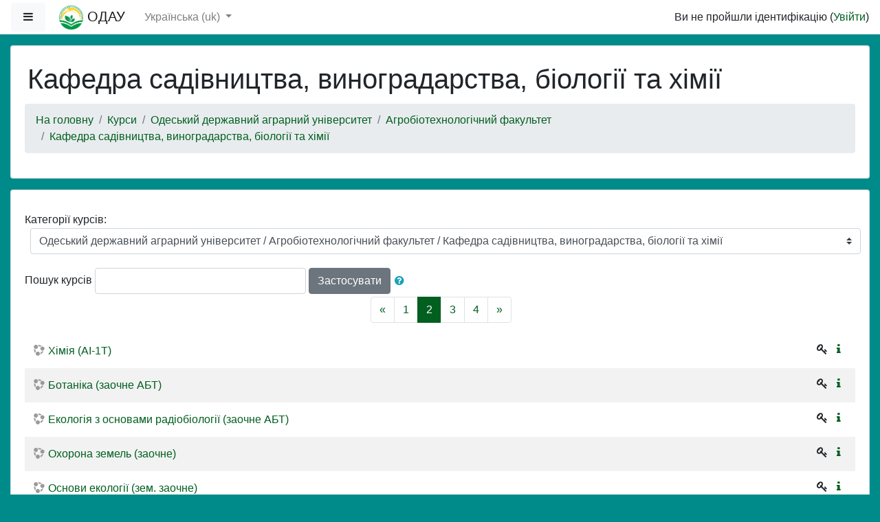

--- FILE ---
content_type: text/html; charset=utf-8
request_url: https://moodle.osau.edu.ua/course/index.php?categoryid=8&browse=courses&perpage=20&page=1
body_size: 15371
content:
<!DOCTYPE html>

<html  dir="ltr" lang="uk" xml:lang="uk">
<head>
    <title>ОДАУ: Всі курси</title>
    <link rel="shortcut icon" href="https://moodle.osau.edu.ua/theme/image.php/boost/theme/1763309989/favicon" />
    <meta http-equiv="Content-Type" content="text/html; charset=utf-8" />
<meta name="keywords" content="moodle, ОДАУ: Всі курси" />
<link rel="stylesheet" type="text/css" href="https://moodle.osau.edu.ua/theme/yui_combo.php?rollup/3.17.2/yui-moodlesimple-min.css" /><script id="firstthemesheet" type="text/css">/** Required in order to fix style inclusion problems in IE with YUI **/</script><link rel="stylesheet" type="text/css" href="https://moodle.osau.edu.ua/theme/styles.php/boost/1763309989_1585497327/all" />
<script>
//<![CDATA[
var M = {}; M.yui = {};
M.pageloadstarttime = new Date();
M.cfg = {"wwwroot":"https:\/\/moodle.osau.edu.ua","sesskey":"dhPdUoizb3","sessiontimeout":"7200","themerev":"1763309989","slasharguments":1,"theme":"boost","iconsystemmodule":"core\/icon_system_fontawesome","jsrev":"1763310002","admin":"admin","svgicons":true,"usertimezone":"\u0404\u0432\u0440\u043e\u043f\u0430\/\u041a\u0438\u0457\u0432","contextid":441,"langrev":1768618442,"templaterev":"1763310002"};var yui1ConfigFn = function(me) {if(/-skin|reset|fonts|grids|base/.test(me.name)){me.type='css';me.path=me.path.replace(/\.js/,'.css');me.path=me.path.replace(/\/yui2-skin/,'/assets/skins/sam/yui2-skin')}};
var yui2ConfigFn = function(me) {var parts=me.name.replace(/^moodle-/,'').split('-'),component=parts.shift(),module=parts[0],min='-min';if(/-(skin|core)$/.test(me.name)){parts.pop();me.type='css';min=''}
if(module){var filename=parts.join('-');me.path=component+'/'+module+'/'+filename+min+'.'+me.type}else{me.path=component+'/'+component+'.'+me.type}};
YUI_config = {"debug":false,"base":"https:\/\/moodle.osau.edu.ua\/lib\/yuilib\/3.17.2\/","comboBase":"https:\/\/moodle.osau.edu.ua\/theme\/yui_combo.php?","combine":true,"filter":null,"insertBefore":"firstthemesheet","groups":{"yui2":{"base":"https:\/\/moodle.osau.edu.ua\/lib\/yuilib\/2in3\/2.9.0\/build\/","comboBase":"https:\/\/moodle.osau.edu.ua\/theme\/yui_combo.php?","combine":true,"ext":false,"root":"2in3\/2.9.0\/build\/","patterns":{"yui2-":{"group":"yui2","configFn":yui1ConfigFn}}},"moodle":{"name":"moodle","base":"https:\/\/moodle.osau.edu.ua\/theme\/yui_combo.php?m\/1763310002\/","combine":true,"comboBase":"https:\/\/moodle.osau.edu.ua\/theme\/yui_combo.php?","ext":false,"root":"m\/1763310002\/","patterns":{"moodle-":{"group":"moodle","configFn":yui2ConfigFn}},"filter":null,"modules":{"moodle-core-popuphelp":{"requires":["moodle-core-tooltip"]},"moodle-core-formchangechecker":{"requires":["base","event-focus","moodle-core-event"]},"moodle-core-lockscroll":{"requires":["plugin","base-build"]},"moodle-core-handlebars":{"condition":{"trigger":"handlebars","when":"after"}},"moodle-core-notification":{"requires":["moodle-core-notification-dialogue","moodle-core-notification-alert","moodle-core-notification-confirm","moodle-core-notification-exception","moodle-core-notification-ajaxexception"]},"moodle-core-notification-dialogue":{"requires":["base","node","panel","escape","event-key","dd-plugin","moodle-core-widget-focusafterclose","moodle-core-lockscroll"]},"moodle-core-notification-alert":{"requires":["moodle-core-notification-dialogue"]},"moodle-core-notification-confirm":{"requires":["moodle-core-notification-dialogue"]},"moodle-core-notification-exception":{"requires":["moodle-core-notification-dialogue"]},"moodle-core-notification-ajaxexception":{"requires":["moodle-core-notification-dialogue"]},"moodle-core-maintenancemodetimer":{"requires":["base","node"]},"moodle-core-blocks":{"requires":["base","node","io","dom","dd","dd-scroll","moodle-core-dragdrop","moodle-core-notification"]},"moodle-core-event":{"requires":["event-custom"]},"moodle-core-tooltip":{"requires":["base","node","io-base","moodle-core-notification-dialogue","json-parse","widget-position","widget-position-align","event-outside","cache-base"]},"moodle-core-dragdrop":{"requires":["base","node","io","dom","dd","event-key","event-focus","moodle-core-notification"]},"moodle-core-chooserdialogue":{"requires":["base","panel","moodle-core-notification"]},"moodle-core-languninstallconfirm":{"requires":["base","node","moodle-core-notification-confirm","moodle-core-notification-alert"]},"moodle-core-actionmenu":{"requires":["base","event","node-event-simulate"]},"moodle-core_availability-form":{"requires":["base","node","event","event-delegate","panel","moodle-core-notification-dialogue","json"]},"moodle-backup-backupselectall":{"requires":["node","event","node-event-simulate","anim"]},"moodle-backup-confirmcancel":{"requires":["node","node-event-simulate","moodle-core-notification-confirm"]},"moodle-course-categoryexpander":{"requires":["node","event-key"]},"moodle-course-util":{"requires":["node"],"use":["moodle-course-util-base"],"submodules":{"moodle-course-util-base":{},"moodle-course-util-section":{"requires":["node","moodle-course-util-base"]},"moodle-course-util-cm":{"requires":["node","moodle-course-util-base"]}}},"moodle-course-dragdrop":{"requires":["base","node","io","dom","dd","dd-scroll","moodle-core-dragdrop","moodle-core-notification","moodle-course-coursebase","moodle-course-util"]},"moodle-course-formatchooser":{"requires":["base","node","node-event-simulate"]},"moodle-course-management":{"requires":["base","node","io-base","moodle-core-notification-exception","json-parse","dd-constrain","dd-proxy","dd-drop","dd-delegate","node-event-delegate"]},"moodle-form-dateselector":{"requires":["base","node","overlay","calendar"]},"moodle-form-shortforms":{"requires":["node","base","selector-css3","moodle-core-event"]},"moodle-form-passwordunmask":{"requires":[]},"moodle-question-chooser":{"requires":["moodle-core-chooserdialogue"]},"moodle-question-preview":{"requires":["base","dom","event-delegate","event-key","core_question_engine"]},"moodle-question-searchform":{"requires":["base","node"]},"moodle-availability_completion-form":{"requires":["base","node","event","moodle-core_availability-form"]},"moodle-availability_date-form":{"requires":["base","node","event","io","moodle-core_availability-form"]},"moodle-availability_grade-form":{"requires":["base","node","event","moodle-core_availability-form"]},"moodle-availability_group-form":{"requires":["base","node","event","moodle-core_availability-form"]},"moodle-availability_grouping-form":{"requires":["base","node","event","moodle-core_availability-form"]},"moodle-availability_profile-form":{"requires":["base","node","event","moodle-core_availability-form"]},"moodle-mod_assign-history":{"requires":["node","transition"]},"moodle-mod_quiz-autosave":{"requires":["base","node","event","event-valuechange","node-event-delegate","io-form"]},"moodle-mod_quiz-util":{"requires":["node","moodle-core-actionmenu"],"use":["moodle-mod_quiz-util-base"],"submodules":{"moodle-mod_quiz-util-base":{},"moodle-mod_quiz-util-slot":{"requires":["node","moodle-mod_quiz-util-base"]},"moodle-mod_quiz-util-page":{"requires":["node","moodle-mod_quiz-util-base"]}}},"moodle-mod_quiz-quizbase":{"requires":["base","node"]},"moodle-mod_quiz-dragdrop":{"requires":["base","node","io","dom","dd","dd-scroll","moodle-core-dragdrop","moodle-core-notification","moodle-mod_quiz-quizbase","moodle-mod_quiz-util-base","moodle-mod_quiz-util-page","moodle-mod_quiz-util-slot","moodle-course-util"]},"moodle-mod_quiz-questionchooser":{"requires":["moodle-core-chooserdialogue","moodle-mod_quiz-util","querystring-parse"]},"moodle-mod_quiz-modform":{"requires":["base","node","event"]},"moodle-mod_quiz-toolboxes":{"requires":["base","node","event","event-key","io","moodle-mod_quiz-quizbase","moodle-mod_quiz-util-slot","moodle-core-notification-ajaxexception"]},"moodle-message_airnotifier-toolboxes":{"requires":["base","node","io"]},"moodle-filter_glossary-autolinker":{"requires":["base","node","io-base","json-parse","event-delegate","overlay","moodle-core-event","moodle-core-notification-alert","moodle-core-notification-exception","moodle-core-notification-ajaxexception"]},"moodle-filter_mathjaxloader-loader":{"requires":["moodle-core-event"]},"moodle-editor_atto-editor":{"requires":["node","transition","io","overlay","escape","event","event-simulate","event-custom","node-event-html5","node-event-simulate","yui-throttle","moodle-core-notification-dialogue","moodle-core-notification-confirm","moodle-editor_atto-rangy","handlebars","timers","querystring-stringify"]},"moodle-editor_atto-plugin":{"requires":["node","base","escape","event","event-outside","handlebars","event-custom","timers","moodle-editor_atto-menu"]},"moodle-editor_atto-menu":{"requires":["moodle-core-notification-dialogue","node","event","event-custom"]},"moodle-editor_atto-rangy":{"requires":[]},"moodle-report_eventlist-eventfilter":{"requires":["base","event","node","node-event-delegate","datatable","autocomplete","autocomplete-filters"]},"moodle-report_loglive-fetchlogs":{"requires":["base","event","node","io","node-event-delegate"]},"moodle-gradereport_grader-gradereporttable":{"requires":["base","node","event","handlebars","overlay","event-hover"]},"moodle-gradereport_history-userselector":{"requires":["escape","event-delegate","event-key","handlebars","io-base","json-parse","moodle-core-notification-dialogue"]},"moodle-tool_capability-search":{"requires":["base","node"]},"moodle-tool_lp-dragdrop-reorder":{"requires":["moodle-core-dragdrop"]},"moodle-tool_monitor-dropdown":{"requires":["base","event","node"]},"moodle-atto_accessibilitychecker-button":{"requires":["color-base","moodle-editor_atto-plugin"]},"moodle-atto_accessibilityhelper-button":{"requires":["moodle-editor_atto-plugin"]},"moodle-atto_align-button":{"requires":["moodle-editor_atto-plugin"]},"moodle-atto_bold-button":{"requires":["moodle-editor_atto-plugin"]},"moodle-atto_charmap-button":{"requires":["moodle-editor_atto-plugin"]},"moodle-atto_clear-button":{"requires":["moodle-editor_atto-plugin"]},"moodle-atto_collapse-button":{"requires":["moodle-editor_atto-plugin"]},"moodle-atto_emojipicker-button":{"requires":["moodle-editor_atto-plugin"]},"moodle-atto_emoticon-button":{"requires":["moodle-editor_atto-plugin"]},"moodle-atto_equation-button":{"requires":["moodle-editor_atto-plugin","moodle-core-event","io","event-valuechange","tabview","array-extras"]},"moodle-atto_h5p-button":{"requires":["moodle-editor_atto-plugin"]},"moodle-atto_html-button":{"requires":["promise","moodle-editor_atto-plugin","moodle-atto_html-beautify","moodle-atto_html-codemirror","event-valuechange"]},"moodle-atto_html-beautify":{},"moodle-atto_html-codemirror":{"requires":["moodle-atto_html-codemirror-skin"]},"moodle-atto_image-button":{"requires":["moodle-editor_atto-plugin"]},"moodle-atto_indent-button":{"requires":["moodle-editor_atto-plugin"]},"moodle-atto_italic-button":{"requires":["moodle-editor_atto-plugin"]},"moodle-atto_link-button":{"requires":["moodle-editor_atto-plugin"]},"moodle-atto_managefiles-button":{"requires":["moodle-editor_atto-plugin"]},"moodle-atto_managefiles-usedfiles":{"requires":["node","escape"]},"moodle-atto_media-button":{"requires":["moodle-editor_atto-plugin","moodle-form-shortforms"]},"moodle-atto_noautolink-button":{"requires":["moodle-editor_atto-plugin"]},"moodle-atto_orderedlist-button":{"requires":["moodle-editor_atto-plugin"]},"moodle-atto_recordrtc-button":{"requires":["moodle-editor_atto-plugin","moodle-atto_recordrtc-recording"]},"moodle-atto_recordrtc-recording":{"requires":["moodle-atto_recordrtc-button"]},"moodle-atto_rtl-button":{"requires":["moodle-editor_atto-plugin"]},"moodle-atto_strike-button":{"requires":["moodle-editor_atto-plugin"]},"moodle-atto_subscript-button":{"requires":["moodle-editor_atto-plugin"]},"moodle-atto_superscript-button":{"requires":["moodle-editor_atto-plugin"]},"moodle-atto_table-button":{"requires":["moodle-editor_atto-plugin","moodle-editor_atto-menu","event","event-valuechange"]},"moodle-atto_title-button":{"requires":["moodle-editor_atto-plugin"]},"moodle-atto_underline-button":{"requires":["moodle-editor_atto-plugin"]},"moodle-atto_undo-button":{"requires":["moodle-editor_atto-plugin"]},"moodle-atto_unorderedlist-button":{"requires":["moodle-editor_atto-plugin"]}}},"gallery":{"name":"gallery","base":"https:\/\/moodle.osau.edu.ua\/lib\/yuilib\/gallery\/","combine":true,"comboBase":"https:\/\/moodle.osau.edu.ua\/theme\/yui_combo.php?","ext":false,"root":"gallery\/1763310002\/","patterns":{"gallery-":{"group":"gallery"}}}},"modules":{"core_filepicker":{"name":"core_filepicker","fullpath":"https:\/\/moodle.osau.edu.ua\/lib\/javascript.php\/1763310002\/repository\/filepicker.js","requires":["base","node","node-event-simulate","json","async-queue","io-base","io-upload-iframe","io-form","yui2-treeview","panel","cookie","datatable","datatable-sort","resize-plugin","dd-plugin","escape","moodle-core_filepicker","moodle-core-notification-dialogue"]},"core_comment":{"name":"core_comment","fullpath":"https:\/\/moodle.osau.edu.ua\/lib\/javascript.php\/1763310002\/comment\/comment.js","requires":["base","io-base","node","json","yui2-animation","overlay","escape"]},"mathjax":{"name":"mathjax","fullpath":"https:\/\/cdn.jsdelivr.net\/npm\/mathjax@2.7.8\/MathJax.js?delayStartupUntil=configured"}}};
M.yui.loader = {modules: {}};

//]]>
</script>

    <meta name="viewport" content="width=device-width, initial-scale=1.0">
</head>
<body  id="page-course-index-category" class="format-site  path-course path-course-index chrome dir-ltr lang-uk yui-skin-sam yui3-skin-sam moodle-osau-edu-ua pagelayout-coursecategory course-1 context-441 category-8 notloggedin ">
<div class="toast-wrapper mx-auto py-0 fixed-top" role="status" aria-live="polite"></div>

<div id="page-wrapper" class="d-print-block">

    <div>
    <a class="sr-only sr-only-focusable" href="#maincontent">Перейти до головного вмісту</a>
</div><script src="https://moodle.osau.edu.ua/lib/javascript.php/1763310002/lib/babel-polyfill/polyfill.min.js"></script>
<script src="https://moodle.osau.edu.ua/lib/javascript.php/1763310002/lib/polyfills/polyfill.js"></script>
<script src="https://moodle.osau.edu.ua/theme/yui_combo.php?rollup/3.17.2/yui-moodlesimple-min.js"></script><script src="https://moodle.osau.edu.ua/lib/javascript.php/1763310002/lib/javascript-static.js"></script>
<script>
//<![CDATA[
document.body.className += ' jsenabled';
//]]>
</script>



    <nav class="fixed-top navbar navbar-light bg-white navbar-expand moodle-has-zindex" aria-label="Навігація по сайту">
    
            <div data-region="drawer-toggle" class="d-inline-block mr-3">
                <button aria-expanded="false" aria-controls="nav-drawer" type="button" class="btn nav-link float-sm-left mr-1 btn-light bg-gray" data-action="toggle-drawer" data-side="left" data-preference="drawer-open-nav"><i class="icon fa fa-bars fa-fw " aria-hidden="true"  ></i><span class="sr-only">Бокова панель</span></button>
            </div>
    
            <a href="https://moodle.osau.edu.ua" class="navbar-brand aabtn has-logo
                    ">
                    <span class="logo d-none d-sm-inline">
                        <img src="https://moodle.osau.edu.ua/pluginfile.php/1/core_admin/logocompact/300x300/1763309989/%D0%9B%D0%9E%D0%93%D0%9E%D0%A2%D0%98%D0%9F%20%D0%9D%D0%9E%D0%92%D0%AB%D0%99%20%D0%A3%D0%A2%D0%92%D0%95%D0%A0%D0%96%D0%94%D0%95%D0%9D%D0%9D%D0%AB%D0%992.png" alt="ОДАУ">
                    </span>
                <span class="site-name d-none d-md-inline">ОДАУ</span>
            </a>
    
            <ul class="navbar-nav d-none d-md-flex">
                <!-- custom_menu -->
                <li class="dropdown nav-item">
    <a class="dropdown-toggle nav-link" id="drop-down-696c9c40b8cba696c9c40ab62b5" data-toggle="dropdown" aria-haspopup="true" aria-expanded="false" href="#" title="Мова інтерфейсу" aria-controls="drop-down-menu-696c9c40b8cba696c9c40ab62b5">
        Українська ‎(uk)‎
    </a>
    <div class="dropdown-menu" role="menu" id="drop-down-menu-696c9c40b8cba696c9c40ab62b5" aria-labelledby="drop-down-696c9c40b8cba696c9c40ab62b5">
                <a class="dropdown-item" role="menuitem" href="https://moodle.osau.edu.ua/course/index.php?categoryid=8&amp;lang=uk" title="Українська ‎(uk)‎">Українська ‎(uk)‎</a>
                <a class="dropdown-item" role="menuitem" href="https://moodle.osau.edu.ua/course/index.php?categoryid=8&amp;lang=en" title="English ‎(en)‎">English ‎(en)‎</a>
    </div>
</li>
                <!-- page_heading_menu -->
                
            </ul>
            <ul class="nav navbar-nav ml-auto">
                <li class="d-none d-lg-block">
                    
                </li>
                <!-- navbar_plugin_output -->
                <li class="nav-item">
                    
                </li>
                <!-- user_menu -->
                <li class="nav-item d-flex align-items-center">
                    <div class="usermenu"><span class="login">Ви не пройшли ідентифікацію (<a href="https://moodle.osau.edu.ua/login/index.php">Увійти</a>)</span></div>
                </li>
            </ul>
            <!-- search_box -->
    </nav>
    
    <div id="nav-drawer" data-region="drawer" class="d-print-none moodle-has-zindex closed" aria-hidden="true" tabindex="-1">
        <nav class="list-group" aria-label="Сайт">
            <ul>
                    <li>
                        <a class="list-group-item list-group-item-action  " href="https://moodle.osau.edu.ua/" data-key="home" data-isexpandable="0" data-indent="0" data-showdivider="0" data-type="1" data-nodetype="1" data-collapse="0" data-forceopen="1" data-isactive="0" data-hidden="0" data-preceedwithhr="0" >
                            <div class="ml-0">
                                <div class="media">
                                        <span class="media-left">
                                            <i class="icon fa fa-home fa-fw " aria-hidden="true"  ></i>
                                        </span>
                                    <span class="media-body ">На головну</span>
                                </div>
                            </div>
                        </a>
                    </li>
            </ul>
        </nav>
    </div>

    <div id="page" class="container-fluid d-print-block">
        <header id="page-header" class="row">
    <div class="col-12 pt-3 pb-3">
        <div class="card ">
            <div class="card-body ">
                <div class="d-sm-flex align-items-center">
                    <div class="mr-auto">
                        <div class="page-context-header"><div class="page-header-headings"><h1>Кафедра садівництва, виноградарства, біології та хімії</h1></div></div>
                    </div>

                    <div class="header-actions-container flex-shrink-0" data-region="header-actions-container">
                    </div>
                </div>
                <div class="d-flex flex-wrap">
                    <div id="page-navbar">
                        <nav aria-label="Панель навігації">
    <ol class="breadcrumb">
                <li class="breadcrumb-item">
                    <a href="https://moodle.osau.edu.ua/"  >На головну</a>
                </li>
        
                <li class="breadcrumb-item">
                    <a href="https://moodle.osau.edu.ua/course/index.php"  >Курси</a>
                </li>
        
                <li class="breadcrumb-item">
                    <a href="https://moodle.osau.edu.ua/course/index.php?categoryid=1"  >Одеський державний аграрний університет</a>
                </li>
        
                <li class="breadcrumb-item">
                    <a href="https://moodle.osau.edu.ua/course/index.php?categoryid=7"  >Агробіотехнологічний факультет</a>
                </li>
        
                <li class="breadcrumb-item">
                    <a href="https://moodle.osau.edu.ua/course/index.php?categoryid=8" aria-current="page" >Кафедра садівництва, виноградарства, біології та хімії</a>
                </li>
        </ol>
</nav>
                    </div>
                    <div class="ml-auto d-flex">
                        
                    </div>
                    <div id="course-header">
                        
                    </div>
                </div>
            </div>
        </div>
    </div>
</header>

        <div id="page-content" class="row pb-3 d-print-block">
            <div id="region-main-box" class="col-12">
                <section id="region-main"  aria-label="Контент">

                    <span class="notifications" id="user-notifications"></span>
                    <div role="main"><span id="maincontent"></span><span></span><div class="categorypicker"><div class="singleselect d-inline-block">
    <form method="get" action="https://moodle.osau.edu.ua/course/index.php" class="form-inline" id="switchcategory">
            <label for="single_select696c9c40ab62b1">
                Категорії курсів:
            </label>
        <select  id="single_select696c9c40ab62b1" class="custom-select singleselect" name="categoryid"
                 >
                    <option  value="1" >Одеський державний аграрний університет</option>
                    <option  value="6" >Одеський державний аграрний університет / Факультет економіки та управління</option>
                    <option  value="2" >Одеський державний аграрний університет / Факультет економіки та управління / Кафедра обліку і оподаткування</option>
                    <option  value="3" >Одеський державний аграрний університет / Факультет економіки та управління / Кафедра менеджменту</option>
                    <option  value="4" >Одеський державний аграрний університет / Факультет економіки та управління / Кафедра економічної теорії і економіки підприємств</option>
                    <option  value="82" >Одеський державний аграрний університет / Факультет економіки та управління / АРХІВ кафедри менеджменту</option>
                    <option  value="22" >Одеський державний аграрний університет / Факультет геодезії, землеустрою та агроінженерії</option>
                    <option  value="35" >Одеський державний аграрний університет / Факультет геодезії, землеустрою та агроінженерії / Кафедра агроінженерії</option>
                    <option  value="36" >Одеський державний аграрний університет / Факультет геодезії, землеустрою та агроінженерії / Кафедра геодезії, землеустрою та земельного кадастру</option>
                    <option  value="59" >Одеський державний аграрний університет / Факультет геодезії, землеустрою та агроінженерії / Кафедра інформаційних технологій</option>
                    <option  value="7" >Одеський державний аграрний університет / Агробіотехнологічний факультет</option>
                    <option  value="8" selected>Одеський державний аграрний університет / Агробіотехнологічний факультет / Кафедра садівництва, виноградарства, біології та хімії</option>
                    <option  value="9" >Одеський державний аграрний університет / Агробіотехнологічний факультет / Кафедра польових і овочевих культур</option>
                    <option  value="10" >Одеський державний аграрний університет / Агробіотехнологічний факультет / Кафедра захисту, генетики і селекції рослин</option>
                    <option  value="73" >Одеський державний аграрний університет / Агробіотехнологічний факультет / Аспірантура 201-Агрономія</option>
                    <option  value="74" >Одеський державний аграрний університет / Агробіотехнологічний факультет / Аспірантура 201-Агрономія / Обов'язкові</option>
                    <option  value="75" >Одеський державний аграрний університет / Агробіотехнологічний факультет / Аспірантура 201-Агрономія / Вибіркові</option>
                    <option  value="83" >Одеський державний аграрний університет / Агробіотехнологічний факультет / АРХІВ каф польових і овочевих культур</option>
                    <option  value="54" >Одеський державний аграрний університет / Навчально-науковий інститут біотехнологій та аквакультури</option>
                    <option  value="21" >Одеський державний аграрний університет / Навчально-науковий інститут біотехнологій та аквакультури / Кафедра технології виробництва і переробки продукції тваринництва</option>
                    <option  value="45" >Одеський державний аграрний університет / Навчально-науковий інститут біотехнологій та аквакультури / Кафедра генетики, розведення та годівлі тварин</option>
                    <option  value="13" >Одеський державний аграрний університет / Факультет ветеринарної медицини</option>
                    <option  value="30" >Одеський державний аграрний університет / Факультет ветеринарної медицини / Кафедра Інфекційної патології, біобезпеки та ветеринарно-санітарного інспектування ім. професора В. Я. Атамася</option>
                    <option  value="31" >Одеський державний аграрний університет / Факультет ветеринарної медицини / Кафедра нормальної патологічної морфології та судової ветеринарії</option>
                    <option  value="32" >Одеський державний аграрний університет / Факультет ветеринарної медицини / Кафедра фізіології, патофізіології та біохімії</option>
                    <option  value="72" >Одеський державний аграрний університет / Факультет ветеринарної медицини / Кафедра фізіології, патофізіології та біохімії / АРХІВ каф ФПБ</option>
                    <option  value="29" >Одеський державний аграрний університет / Факультет ветеринарної медицини / Кафедра внутрішніх хвороб тварин і клінічної діагностики</option>
                    <option  value="33" >Одеський державний аграрний університет / Факультет ветеринарної медицини / Кафедра хірургії, акушерства та хвороби дрібних тварин</option>
                    <option  value="69" >Одеський державний аграрний університет / Факультет ветеринарної медицини / Доктор філософії 211</option>
                    <option  value="70" >Одеський державний аграрний університет / Факультет ветеринарної медицини / Доктор філософії 212</option>
                    <option  value="71" >Одеський державний аграрний університет / Факультет ветеринарної медицини / АРХІВ каф ВетГігСаніЕксп</option>
                    <option  value="79" >Одеський державний аграрний університет / Факультет ветеринарної медицини / АРХІВ каф ЕпізПарМікрбАтамася</option>
                    <option  value="84" >Одеський державний аграрний університет / Факультет ветеринарної медицини / Виробнича практика</option>
                    <option  value="40" >Одеський державний аграрний університет / Загальноуніверситетські дисципліни</option>
                    <option  value="67" >Одеський державний аграрний університет / Загальноуніверситетські дисципліни / Кафедра суспільно-гуманітарних наук</option>
                    <option  value="41" >Одеський державний аграрний університет / Загальноуніверситетські дисципліни / АРХІВ -Каф сусп-гуманітарних наук</option>
                    <option  value="47" >Одеський державний аграрний університет / Інститут післядипломної освіти</option>
                    <option  value="49" >Одеський державний аграрний університет / Інститут післядипломної освіти / Система контролю якості та безпечності сировини і харчових продуктів</option>
                    <option  value="60" >Одеський державний аграрний університет / Інститут післядипломної освіти / Курси Технологія виробництва та переробки продукції тваринництва</option>
                    <option  value="61" >Одеський державний аграрний університет / Інститут післядипломної освіти / Курси Агроінженерія</option>
                    <option  value="80" >Одеський державний аграрний університет / Інститут післядипломної освіти / Курси підвищення кваліфікації лікарів ветеринарної медицини, 211</option>
                    <option  value="53" >Одеський державний аграрний університет / Молодший бакалавр "Технологія виробництва і переробки продукції тваринництва"</option>
                    <option  value="17" >Одеський державний аграрний університет / Підготовче відділення</option>
                    <option  value="46" >Одеський державний аграрний університет / Центр міжнародної освіти з підготовки іноземних громадян</option>
                    <option  value="62" >Одеський державний аграрний університет / Вступні випробування 2022</option>
                    <option  value="63" >Одеський державний аграрний університет / Вступні випробування 2022 / Вступ для здобуття ОС Магістр</option>
                    <option  value="64" >Одеський державний аграрний університет / Вступні випробування 2022 / Вступ іноземці</option>
                    <option  value="5" >Одеський державний аграрний університет / ТЕСТ</option>
        </select>
        <noscript>
            <input type="submit" class="btn btn-secondary ml-1" value="Застосувати">
        </noscript>
    </form>
</div></div><form action="https://moodle.osau.edu.ua/course/search.php" id="coursesearch" method="get" class="form-inline">
    <fieldset class="coursesearchbox invisiblefieldset">
        <label for="coursesearchbox">Пошук курсів</label>
        <input id="coursesearchbox" name="q" type="text" size="30" value="" class="form-control mb-1 mb-sm-0">
        <input name="areaids" type="hidden" value="core_course-course">
        <button class="btn btn-secondary" type="submit">Застосувати</button>
            <a class="btn btn-link p-0" role="button"
                data-container="body" data-toggle="popover"
                data-placement="right" data-content="&lt;div class=&quot;no-overflow&quot;&gt;&lt;p&gt;Ви можете шукати кілька слів одночасно і вдосконалювати пошук таким чином:&lt;/p&gt;

&lt;ul&gt;&lt;li&gt;слово - знайти будь-який збіг цього слова в тексті&lt;/li&gt;
&lt;li&gt;+слово - будуть знайдені лише слова, які точно відповідають&lt;/li&gt;
&lt;li&gt;-word - не включати результати, що містять це слово.&lt;/li&gt;
&lt;/ul&gt;&lt;/div&gt; "
                data-html="true" tabindex="0" data-trigger="focus">
              <i class="icon fa fa-question-circle text-info fa-fw "  title="Допомогти з Пошук курсів" aria-label="Допомогти з Пошук курсів"></i>
            </a>
    </fieldset>
</form><div class="course_category_tree clearfix "><div class="content"><div class="courses category-browse category-browse-8"><nav aria-label="Сторінка" class="pagination pagination-centered justify-content-center">
        <ul class="mt-1 pagination " data-page-size="20">
                <li class="page-item" data-page-number="1">
                    <a href="https://moodle.osau.edu.ua/course/index.php?categoryid=8&amp;browse=courses&amp;perpage=20&amp;page=0" class="page-link" aria-label="Previous">
                        <span aria-hidden="true">&laquo;</span>
                        <span class="sr-only">Назад</span>
                    </a>
                </li>
                <li class="page-item " data-page-number="1">
                    <a href="https://moodle.osau.edu.ua/course/index.php?categoryid=8&amp;browse=courses&amp;perpage=20&amp;page=0" class="page-link">
                        1
                    </a>
                </li>
                <li class="page-item active" data-page-number="2">
                    <a href="#" class="page-link">
                        2
                            <span class="sr-only">(поточний)</span>
                    </a>
                </li>
                <li class="page-item " data-page-number="3">
                    <a href="https://moodle.osau.edu.ua/course/index.php?categoryid=8&amp;browse=courses&amp;perpage=20&amp;page=2" class="page-link">
                        3
                    </a>
                </li>
                <li class="page-item " data-page-number="4">
                    <a href="https://moodle.osau.edu.ua/course/index.php?categoryid=8&amp;browse=courses&amp;perpage=20&amp;page=3" class="page-link">
                        4
                    </a>
                </li>
                <li class="page-item" data-page-number="3">
                    <a href="https://moodle.osau.edu.ua/course/index.php?categoryid=8&amp;browse=courses&amp;perpage=20&amp;page=2" class="page-link" aria-label="Next">
                        <span aria-hidden="true">&raquo;</span>
                        <span class="sr-only">Далі</span>
                    </a>
                </li>
        </ul>
    </nav><div class="coursebox clearfix odd first collapsed" data-courseid="940" data-type="1"><div class="info"><div class="coursename"><a class="aalink" href="https://moodle.osau.edu.ua/course/view.php?id=940">Хімія (АІ-1Т)</a></div><div class="moreinfo"><a title="Резюме" href="https://moodle.osau.edu.ua/course/info.php?id=940"><i class="icon fa fa-info fa-fw "  title="Резюме" aria-label="Резюме"></i></a></div><div class="enrolmenticons"><i class="icon fa fa-key fa-fw "  title="Самореєстрація" aria-label="Самореєстрація"></i></div></div><div class="content"></div></div><div class="coursebox clearfix even collapsed" data-courseid="930" data-type="1"><div class="info"><div class="coursename"><a class="aalink" href="https://moodle.osau.edu.ua/course/view.php?id=930">Ботаніка (заочне АБТ)</a></div><div class="moreinfo"><a title="Резюме" href="https://moodle.osau.edu.ua/course/info.php?id=930"><i class="icon fa fa-info fa-fw "  title="Резюме" aria-label="Резюме"></i></a></div><div class="enrolmenticons"><i class="icon fa fa-key fa-fw "  title="Самореєстрація" aria-label="Самореєстрація"></i></div></div><div class="content"></div></div><div class="coursebox clearfix odd collapsed" data-courseid="928" data-type="1"><div class="info"><div class="coursename"><a class="aalink" href="https://moodle.osau.edu.ua/course/view.php?id=928">Екологія з основами радіобіології (заочне АБТ)</a></div><div class="moreinfo"><a title="Резюме" href="https://moodle.osau.edu.ua/course/info.php?id=928"><i class="icon fa fa-info fa-fw "  title="Резюме" aria-label="Резюме"></i></a></div><div class="enrolmenticons"><i class="icon fa fa-key fa-fw "  title="Самореєстрація" aria-label="Самореєстрація"></i></div></div><div class="content"></div></div><div class="coursebox clearfix even collapsed" data-courseid="918" data-type="1"><div class="info"><div class="coursename"><a class="aalink" href="https://moodle.osau.edu.ua/course/view.php?id=918">Охорона земель (заочне)</a></div><div class="moreinfo"><a title="Резюме" href="https://moodle.osau.edu.ua/course/info.php?id=918"><i class="icon fa fa-info fa-fw "  title="Резюме" aria-label="Резюме"></i></a></div><div class="enrolmenticons"><i class="icon fa fa-key fa-fw "  title="Самореєстрація" aria-label="Самореєстрація"></i></div></div><div class="content"></div></div><div class="coursebox clearfix odd collapsed" data-courseid="917" data-type="1"><div class="info"><div class="coursename"><a class="aalink" href="https://moodle.osau.edu.ua/course/view.php?id=917">Основи екології (зем. заочне)</a></div><div class="moreinfo"><a title="Резюме" href="https://moodle.osau.edu.ua/course/info.php?id=917"><i class="icon fa fa-info fa-fw "  title="Резюме" aria-label="Резюме"></i></a></div><div class="enrolmenticons"><i class="icon fa fa-key fa-fw "  title="Самореєстрація" aria-label="Самореєстрація"></i></div></div><div class="content"></div></div><div class="coursebox clearfix even collapsed" data-courseid="910" data-type="1"><div class="info"><div class="coursename"><a class="aalink" href="https://moodle.osau.edu.ua/course/view.php?id=910">ЛПЗ Біонеорганічна хімія 211 Ветеринарна медицина </a></div><div class="moreinfo"><a title="Резюме" href="https://moodle.osau.edu.ua/course/info.php?id=910"><i class="icon fa fa-info fa-fw "  title="Резюме" aria-label="Резюме"></i></a></div><div class="enrolmenticons"><i class="icon fa fa-key fa-fw "  title="Самореєстрація" aria-label="Самореєстрація"></i></div></div><div class="content"></div></div><div class="coursebox clearfix odd collapsed" data-courseid="889" data-type="1"><div class="info"><div class="coursename"><a class="aalink" href="https://moodle.osau.edu.ua/course/view.php?id=889">Органічна хімія: 211 Ветеринарна медицина</a></div><div class="moreinfo"><a title="Резюме" href="https://moodle.osau.edu.ua/course/info.php?id=889"><i class="icon fa fa-info fa-fw "  title="Резюме" aria-label="Резюме"></i></a></div><div class="enrolmenticons"><i class="icon fa fa-key fa-fw "  title="Самореєстрація" aria-label="Самореєстрація"></i></div></div><div class="content"></div></div><div class="coursebox clearfix even collapsed" data-courseid="887" data-type="1"><div class="info"><div class="coursename"><a class="aalink" href="https://moodle.osau.edu.ua/course/view.php?id=887">Неорганічна хімія (212 Ветеринарна гігієна, санітарія та експертиза) (201 Агрономія 1-Т)</a></div><div class="moreinfo"></div></div><div class="content"></div></div><div class="coursebox clearfix odd collapsed" data-courseid="886" data-type="1"><div class="info"><div class="coursename"><a class="aalink" href="https://moodle.osau.edu.ua/course/view.php?id=886">ХІМІЯ (розділ Фізична та колоїдна хімія) (АБТ 2 курс)</a></div><div class="moreinfo"><a title="Резюме" href="https://moodle.osau.edu.ua/course/info.php?id=886"><i class="icon fa fa-info fa-fw "  title="Резюме" aria-label="Резюме"></i></a></div><div class="enrolmenticons"><i class="icon fa fa-key fa-fw "  title="Самореєстрація" aria-label="Самореєстрація"></i></div></div><div class="content"></div></div><div class="coursebox clearfix even collapsed" data-courseid="885" data-type="1"><div class="info"><div class="coursename"><a class="aalink" href="https://moodle.osau.edu.ua/course/view.php?id=885">Хімія (АІ 1 курс, денне)</a></div><div class="moreinfo"><a title="Резюме" href="https://moodle.osau.edu.ua/course/info.php?id=885"><i class="icon fa fa-info fa-fw "  title="Резюме" aria-label="Резюме"></i></a></div><div class="enrolmenticons"><i class="icon fa fa-key fa-fw "  title="Самореєстрація" aria-label="Самореєстрація"></i></div></div><div class="content"></div></div><div class="coursebox clearfix odd collapsed" data-courseid="884" data-type="1"><div class="info"><div class="coursename"><a class="aalink" href="https://moodle.osau.edu.ua/course/view.php?id=884">Хімія_ТВППТ_1БАК</a></div><div class="moreinfo"><a title="Резюме" href="https://moodle.osau.edu.ua/course/info.php?id=884"><i class="icon fa fa-info fa-fw "  title="Резюме" aria-label="Резюме"></i></a></div><div class="enrolmenticons"><i class="icon fa fa-key fa-fw "  title="Самореєстрація" aria-label="Самореєстрація"></i></div></div><div class="content"></div></div><div class="coursebox clearfix even collapsed" data-courseid="881" data-type="1"><div class="info"><div class="coursename"><a class="aalink" href="https://moodle.osau.edu.ua/course/view.php?id=881">Хiмiя. ТВППТ I (заочне)</a></div><div class="moreinfo"><a title="Резюме" href="https://moodle.osau.edu.ua/course/info.php?id=881"><i class="icon fa fa-info fa-fw "  title="Резюме" aria-label="Резюме"></i></a></div><div class="enrolmenticons"><i class="icon fa fa-key fa-fw "  title="Самореєстрація" aria-label="Самореєстрація"></i></div></div><div class="content"></div></div><div class="coursebox clearfix odd collapsed" data-courseid="880" data-type="1"><div class="info"><div class="coursename"><a class="aalink" href="https://moodle.osau.edu.ua/course/view.php?id=880">Хiмiя. АІ Iт (заочне)</a></div><div class="moreinfo"><a title="Резюме" href="https://moodle.osau.edu.ua/course/info.php?id=880"><i class="icon fa fa-info fa-fw "  title="Резюме" aria-label="Резюме"></i></a></div></div><div class="content"></div></div><div class="coursebox clearfix even collapsed" data-courseid="879" data-type="1"><div class="info"><div class="coursename"><a class="aalink" href="https://moodle.osau.edu.ua/course/view.php?id=879">Хiмiя. АІ I (заочне)</a></div><div class="moreinfo"><a title="Резюме" href="https://moodle.osau.edu.ua/course/info.php?id=879"><i class="icon fa fa-info fa-fw "  title="Резюме" aria-label="Резюме"></i></a></div></div><div class="content"></div></div><div class="coursebox clearfix odd collapsed" data-courseid="878" data-type="1"><div class="info"><div class="coursename"><a class="aalink" href="https://moodle.osau.edu.ua/course/view.php?id=878">Хiмiя. АБТ Iт (денне+заочне)</a></div><div class="moreinfo"><a title="Резюме" href="https://moodle.osau.edu.ua/course/info.php?id=878"><i class="icon fa fa-info fa-fw "  title="Резюме" aria-label="Резюме"></i></a></div><div class="enrolmenticons"><i class="icon fa fa-key fa-fw "  title="Самореєстрація" aria-label="Самореєстрація"></i></div></div><div class="content"></div></div><div class="coursebox clearfix even collapsed" data-courseid="877" data-type="1"><div class="info"><div class="coursename"><a class="aalink" href="https://moodle.osau.edu.ua/course/view.php?id=877">Хiмiя. АБТ II (заочне) </a></div><div class="moreinfo"><a title="Резюме" href="https://moodle.osau.edu.ua/course/info.php?id=877"><i class="icon fa fa-info fa-fw "  title="Резюме" aria-label="Резюме"></i></a></div><div class="enrolmenticons"><i class="icon fa fa-key fa-fw "  title="Самореєстрація" aria-label="Самореєстрація"></i></div></div><div class="content"></div></div><div class="coursebox clearfix odd collapsed" data-courseid="876" data-type="1"><div class="info"><div class="coursename"><a class="aalink" href="https://moodle.osau.edu.ua/course/view.php?id=876">Хiмiя. АБТ I (заочне)</a></div><div class="moreinfo"><a title="Резюме" href="https://moodle.osau.edu.ua/course/info.php?id=876"><i class="icon fa fa-info fa-fw "  title="Резюме" aria-label="Резюме"></i></a></div><div class="enrolmenticons"><i class="icon fa fa-key fa-fw "  title="Самореєстрація" aria-label="Самореєстрація"></i></div></div><div class="content"></div></div><div class="coursebox clearfix even collapsed" data-courseid="875" data-type="1"><div class="info"><div class="coursename"><a class="aalink" href="https://moodle.osau.edu.ua/course/view.php?id=875">Хiмiя. АБТ I (денне; усi)</a></div><div class="moreinfo"><a title="Резюме" href="https://moodle.osau.edu.ua/course/info.php?id=875"><i class="icon fa fa-info fa-fw "  title="Резюме" aria-label="Резюме"></i></a></div><div class="enrolmenticons"><i class="icon fa fa-key fa-fw "  title="Самореєстрація" aria-label="Самореєстрація"></i></div></div><div class="content"></div></div><div class="coursebox clearfix odd collapsed" data-courseid="874" data-type="1"><div class="info"><div class="coursename"><a class="aalink" href="https://moodle.osau.edu.ua/course/view.php?id=874">Хiмiя. Вет I (4.10) - 211</a></div><div class="moreinfo"><a title="Резюме" href="https://moodle.osau.edu.ua/course/info.php?id=874"><i class="icon fa fa-info fa-fw "  title="Резюме" aria-label="Резюме"></i></a></div><div class="enrolmenticons"><i class="icon fa fa-key fa-fw "  title="Самореєстрація" aria-label="Самореєстрація"></i></div></div><div class="content"></div></div><div class="coursebox clearfix even last collapsed" data-courseid="873" data-type="1"><div class="info"><div class="coursename"><a class="aalink" href="https://moodle.osau.edu.ua/course/view.php?id=873">Хiмiя. Вет I (5.10) - 211</a></div><div class="moreinfo"><a title="Резюме" href="https://moodle.osau.edu.ua/course/info.php?id=873"><i class="icon fa fa-info fa-fw "  title="Резюме" aria-label="Резюме"></i></a></div><div class="enrolmenticons"><i class="icon fa fa-key fa-fw "  title="Самореєстрація" aria-label="Самореєстрація"></i></div></div><div class="content"></div></div><nav aria-label="Сторінка" class="pagination pagination-centered justify-content-center">
        <ul class="mt-1 pagination " data-page-size="20">
                <li class="page-item" data-page-number="1">
                    <a href="https://moodle.osau.edu.ua/course/index.php?categoryid=8&amp;browse=courses&amp;perpage=20&amp;page=0" class="page-link" aria-label="Previous">
                        <span aria-hidden="true">&laquo;</span>
                        <span class="sr-only">Назад</span>
                    </a>
                </li>
                <li class="page-item " data-page-number="1">
                    <a href="https://moodle.osau.edu.ua/course/index.php?categoryid=8&amp;browse=courses&amp;perpage=20&amp;page=0" class="page-link">
                        1
                    </a>
                </li>
                <li class="page-item active" data-page-number="2">
                    <a href="#" class="page-link">
                        2
                            <span class="sr-only">(поточний)</span>
                    </a>
                </li>
                <li class="page-item " data-page-number="3">
                    <a href="https://moodle.osau.edu.ua/course/index.php?categoryid=8&amp;browse=courses&amp;perpage=20&amp;page=2" class="page-link">
                        3
                    </a>
                </li>
                <li class="page-item " data-page-number="4">
                    <a href="https://moodle.osau.edu.ua/course/index.php?categoryid=8&amp;browse=courses&amp;perpage=20&amp;page=3" class="page-link">
                        4
                    </a>
                </li>
                <li class="page-item" data-page-number="3">
                    <a href="https://moodle.osau.edu.ua/course/index.php?categoryid=8&amp;browse=courses&amp;perpage=20&amp;page=2" class="page-link" aria-label="Next">
                        <span aria-hidden="true">&raquo;</span>
                        <span class="sr-only">Далі</span>
                    </a>
                </li>
        </ul>
    </nav></div></div></div><div class="buttons"></div></div>
                    
                    

                </section>
            </div>
        </div>
    </div>
    
    <div id="goto-top-link">
        <a class="btn btn-light" role="button" href="#" aria-label="Піднятись вгору">
            <i class="icon fa fa-arrow-up fa-fw " aria-hidden="true"  ></i>
        </a>
    </div>
    <footer id="page-footer" class="py-3 text-light">
        <div class="container">
            <div id="course-footer"></div>
    
    
            <div class="logininfo">Ви не пройшли ідентифікацію (<a href="https://moodle.osau.edu.ua/login/index.php">Увійти</a>)</div>
            <div class="tool_usertours-resettourcontainer"></div>
            <div class="homelink"><a href="https://moodle.osau.edu.ua/">На головну</a></div>
            <nav class="nav navbar-nav d-md-none" aria-label="Персональне меню">
                    <ul class="list-unstyled pt-3">
                                        <li><a href="#" title="Мова інтерфейсу">Українська ‎(uk)‎</a></li>
                                    <li>
                                        <ul class="list-unstyled ml-3">
                                                            <li><a href="https://moodle.osau.edu.ua/course/index.php?categoryid=8&amp;lang=uk" title="Українська ‎(uk)‎">Українська ‎(uk)‎</a></li>
                                                            <li><a href="https://moodle.osau.edu.ua/course/index.php?categoryid=8&amp;lang=en" title="English ‎(en)‎">English ‎(en)‎</a></li>
                                        </ul>
                                    </li>
                    </ul>
            </nav>
            <div class="tool_dataprivacy"><a href="https://moodle.osau.edu.ua/admin/tool/dataprivacy/summary.php">Підсумок збереження даних</a></div>
            <script>
//<![CDATA[
var require = {
    baseUrl : 'https://moodle.osau.edu.ua/lib/requirejs.php/1763310002/',
    // We only support AMD modules with an explicit define() statement.
    enforceDefine: true,
    skipDataMain: true,
    waitSeconds : 0,

    paths: {
        jquery: 'https://moodle.osau.edu.ua/lib/javascript.php/1763310002/lib/jquery/jquery-3.5.1.min',
        jqueryui: 'https://moodle.osau.edu.ua/lib/javascript.php/1763310002/lib/jquery/ui-1.13.2/jquery-ui.min',
        jqueryprivate: 'https://moodle.osau.edu.ua/lib/javascript.php/1763310002/lib/requirejs/jquery-private'
    },

    // Custom jquery config map.
    map: {
      // '*' means all modules will get 'jqueryprivate'
      // for their 'jquery' dependency.
      '*': { jquery: 'jqueryprivate' },
      // Stub module for 'process'. This is a workaround for a bug in MathJax (see MDL-60458).
      '*': { process: 'core/first' },

      // 'jquery-private' wants the real jQuery module
      // though. If this line was not here, there would
      // be an unresolvable cyclic dependency.
      jqueryprivate: { jquery: 'jquery' }
    }
};

//]]>
</script>
<script src="https://moodle.osau.edu.ua/lib/javascript.php/1763310002/lib/requirejs/require.min.js"></script>
<script>
//<![CDATA[
M.util.js_pending("core/first");require(['core/first'], function() {
require(['core/prefetch']);
;
require(["media_videojs/loader"], function(loader) {
    loader.setUp(function(videojs) {
        videojs.options.flash.swf = "https://moodle.osau.edu.ua/media/player/videojs/videojs/video-js.swf";
videojs.addLanguage('uk', {
  "Audio Player": "Аудіопрогравач",
  "Video Player": "Відеопрогравач",
  "Play": "Відтворити",
  "Pause": "Призупинити",
  "Replay": "Відтворити знову",
  "Current Time": "Поточний час",
  "Duration": "Тривалість",
  "Remaining Time": "Час, що залишився",
  "Stream Type": "Тип потоку",
  "LIVE": "НАЖИВО",
  "Loaded": "Завантаження",
  "Progress": "Прогрес",
  "Progress Bar": "Індикатор завантаження",
  "progress bar timing: currentTime={1} duration={2}": "{1} з {2}",
  "Fullscreen": "Повноекранний режим",
  "Non-Fullscreen": "Неповноекранний режим",
  "Mute": "Без звуку",
  "Unmute": "Зі звуком",
  "Playback Rate": "Швидкість відтворення",
  "Subtitles": "Субтитри",
  "subtitles off": "Без субтитрів",
  "Captions": "Підписи",
  "captions off": "Без підписів",
  "Chapters": "Розділи",
  "Close Modal Dialog": "Закрити модальний діалог",
  "Descriptions": "Описи",
  "descriptions off": "Без описів",
  "Audio Track": "Аудіодоріжка",
  "Volume Level": "Рівень гучності",
  "You aborted the media playback": "Ви припинили відтворення відео",
  "A network error caused the media download to fail part-way.": "Помилка мережі викликала збій під час завантаження відео.",
  "The media could not be loaded, either because the server or network failed or because the format is not supported.": "Неможливо завантажити відео через мережевий чи серверний збій або формат не підтримується.",
  "The media playback was aborted due to a corruption problem or because the media used features your browser did not support.": "Відтворення відео було припинено через пошкодження або у зв'язку з тим, що відео використовує функції, які не підтримуються вашим браузером.",
  "No compatible source was found for this media.": "Сумісні джерела для цього відео відсутні.",
  "The media is encrypted and we do not have the keys to decrypt it.": "Відео в зашифрованому вигляді, і ми не маємо ключі для розшифровки.",
  "Play Video": "Відтворити відео",
  "Close": "Закрити",
  "Modal Window": "Модальне вікно",
  "This is a modal window": "Це модальне вікно.",
  "This modal can be closed by pressing the Escape key or activating the close button.": "Модальне вікно можна закрити, натиснувши клавішу Esc або кнопку закриття вікна.",
  ", opens captions settings dialog": ", відкриється діалогове вікно налаштування підписів",
  ", opens subtitles settings dialog": ", відкриється діалогове вікно налаштування субтитрів",
  ", opens descriptions settings dialog": ", відкриється діалогове вікно налаштування описів",
  ", selected": ", обраний",
  "captions settings": "налаштування підписів",
  "subtitles settings": "налаштування субтитрів",
  "descriptions settings": "налаштування описів",
  "Text": "Текст",
  "White": "Білий",
  "Black": "Чорний",
  "Red": "Червоний",
  "Green": "Зелений",
  "Blue": "Синій",
  "Yellow": "Жовтий",
  "Magenta": "Пурпурний",
  "Cyan": "Блакитний",
  "Background": "Фон",
  "Window": "Вікно",
  "Transparent": "Прозорий",
  "Semi-Transparent": "Напівпрозорий",
  "Opaque": "Прозорість",
  "Font Size": "Розмір шрифту",
  "Text Edge Style": "Стиль краю тексту",
  "None": "Нічого",
  "Raised": "Піднятий",
  "Depressed": "Знижений",
  "Uniform": "Однаковий",
  "Dropshadow": "Тінь",
  "Font Family": "Шрифт",
  "Proportional Sans-Serif": "Пропорційний без засічок",
  "Monospace Sans-Serif": "Моноширинний без засічок",
  "Proportional Serif": "Пропорційний із засічками",
  "Monospace Serif": "Моноширинний із засічками",
  "Casual": "Випадковий",
  "Script": "Писемний",
  "Small Caps": "Малі прописні",
  "Reset": "Скинути",
  "restore all settings to the default values": "скинути всі налаштування за замовчуванням",
  "Done": "Готово",
  "Caption Settings Dialog": "Діалог налаштувань підпису",
  "Beginning of dialog window. Escape will cancel and close the window.": "Початок діалоговго вікна. Кнопка Escape закриє або скасує вікно",
  "End of dialog window.": "Кінець діалогового вікна.",
  "{1} is loading.": "{1} завантажується."
});

    });
});;

require(['jquery', 'core/custom_interaction_events'], function($, CustomEvents) {
    CustomEvents.define('#single_select696c9c40ab62b1', [CustomEvents.events.accessibleChange]);
    $('#single_select696c9c40ab62b1').on(CustomEvents.events.accessibleChange, function() {
        var ignore = $(this).find(':selected').attr('data-ignore');
        if (typeof ignore === typeof undefined) {
            $('#switchcategory').submit();
        }
    });
});
;

require(['jquery', 'core/custom_interaction_events'], function($, CustomEvents) {
    CustomEvents.define('#single_select696c9c40ab62b4', [CustomEvents.events.accessibleChange]);
    $('#single_select696c9c40ab62b4').on(CustomEvents.events.accessibleChange, function() {
        var ignore = $(this).find(':selected').attr('data-ignore');
        if (typeof ignore === typeof undefined) {
            $('#single_select_f696c9c40ab62b3').submit();
        }
    });
});
;

require(['jquery', 'core/custom_interaction_events'], function($, CustomEvents) {
    CustomEvents.define('#single_select696c9c40ab62b7', [CustomEvents.events.accessibleChange]);
    $('#single_select696c9c40ab62b7').on(CustomEvents.events.accessibleChange, function() {
        var ignore = $(this).find(':selected').attr('data-ignore');
        if (typeof ignore === typeof undefined) {
            $('#single_select_f696c9c40ab62b6').submit();
        }
    });
});
;

M.util.js_pending('theme_boost/loader');
require(['theme_boost/loader'], function() {
    M.util.js_complete('theme_boost/loader');
});

M.util.js_pending('theme_boost/drawer');
require(['theme_boost/drawer'], function(drawer) {
    drawer.init();
    M.util.js_complete('theme_boost/drawer');
});
;
M.util.js_pending('core/notification'); require(['core/notification'], function(amd) {amd.init(441, [], false); M.util.js_complete('core/notification');});;
M.util.js_pending('core/log'); require(['core/log'], function(amd) {amd.setConfig({"level":"warn"}); M.util.js_complete('core/log');});;
M.util.js_pending('core/page_global'); require(['core/page_global'], function(amd) {amd.init(); M.util.js_complete('core/page_global');});M.util.js_complete("core/first");
});
//]]>
</script>
<script>
//<![CDATA[
M.str = {"moodle":{"lastmodified":"\u041e\u0441\u0442\u0430\u043d\u043d\u044f \u0437\u043c\u0456\u043d\u0430","name":"\u041d\u0430\u0437\u0432\u0430","error":"\u041f\u043e\u043c\u0438\u043b\u043a\u0430","info":"\u0406\u043d\u0444\u043e\u0440\u043c\u0430\u0446\u0456\u044f","yes":"\u0422\u0430\u043a","no":"\u041d\u0456","cancel":"\u0421\u043a\u0430\u0441\u0443\u0432\u0430\u0442\u0438","confirm":"\u041f\u0456\u0434\u0442\u0432\u0435\u0440\u0434\u0436\u0435\u043d\u043d\u044f","areyousure":"\u0412\u0438 \u0432\u043f\u0435\u0432\u043d\u0435\u043d\u0456?","closebuttontitle":"\u0417\u0430\u043a\u0440\u0438\u0442\u0438","unknownerror":"\u041d\u0435\u0432\u0456\u0434\u043e\u043c\u0430 \u043f\u043e\u043c\u0438\u043b\u043a\u0430","file":"\u0424\u0430\u0439\u043b","url":"URL"},"repository":{"type":"\u0422\u0438\u043f","size":"\u0420\u043e\u0437\u043c\u0456\u0440","invalidjson":"\u041d\u0435\u043f\u0440\u0430\u0432\u0438\u043b\u044c\u043d\u0438\u0439 JSON \u0440\u044f\u0434\u043e\u043a","nofilesattached":"\u0424\u0430\u0439\u043b\u0438 \u043d\u0435 \u0434\u043e\u043b\u0443\u0447\u0435\u043d\u043e","filepicker":"\u0412\u0438\u0431\u0456\u0440 \u0444\u0430\u0439\u043b\u0443","logout":"\u0412\u0438\u0445\u0456\u0434","nofilesavailable":"\u041d\u0435\u043c\u0430\u0454 \u0434\u043e\u0441\u0442\u0443\u043f\u043d\u0438\u0445 \u0444\u0430\u0439\u043b\u0456\u0432","norepositoriesavailable":"\u041d\u0430 \u0436\u0430\u043b\u044c, \u0436\u043e\u0434\u043d\u0435 \u0437 \u043f\u043e\u0442\u043e\u0447\u043d\u0438\u0445 \u0441\u0445\u043e\u0432\u0438\u0449 \u043d\u0435 \u043c\u043e\u0436\u0435 \u043f\u043e\u0432\u0435\u0440\u043d\u0443\u0442\u0438 \u0444\u0430\u0439\u043b\u0438 \u043f\u043e\u0442\u0440\u0456\u0431\u043d\u043e\u0433\u043e \u0444\u043e\u0440\u043c\u0430\u0442\u0443.","fileexistsdialogheader":"\u0424\u0430\u0439\u043b \u0456\u0441\u043d\u0443\u0454","fileexistsdialog_editor":"\u0424\u0430\u0439\u043b \u0437 \u0442\u0430\u043a\u043e\u044e \u043d\u0430\u0437\u0432\u043e\u044e \u0432\u0436\u0435 \u0431\u0443\u0432 \u043f\u0440\u0438\u0454\u0434\u043d\u0430\u043d\u0438\u0439 \u0434\u043e \u0440\u0435\u0434\u0430\u0433\u043e\u0432\u0430\u043d\u043e\u0433\u043e \u0442\u0435\u043a\u0441\u0442\u0443.","fileexistsdialog_filemanager":"\u0424\u0430\u0439\u043b \u0437 \u0442\u0430\u043a\u043e\u044e \u043d\u0430\u0437\u0432\u043e\u044e \u0432\u0436\u0435 \u0431\u0443\u0432 \u043f\u0440\u0438\u0454\u0434\u043d\u0430\u043d\u0438\u0439","renameto":"\u041f\u0435\u0440\u0435\u0439\u043c\u0435\u043d\u0443\u0432\u0430\u0442\u0438 \u0432 \"{$a}\"","referencesexist":"\u041d\u0430 \u0446\u0435\u0439 \u0444\u0430\u0439\u043b \u0454 {$a} \u043f\u043e\u0441\u0438\u043b\u0430\u043d\u044c","select":"\u0412\u0438\u0431\u0456\u0440"},"admin":{"confirmdeletecomments":"\u0412\u0438 \u0437\u0431\u0438\u0440\u0430\u0454\u0442\u0435\u0441\u044f \u0432\u0438\u0434\u0430\u043b\u0438\u0442\u0438 \u043a\u043e\u043c\u0435\u043d\u0442\u0430\u0440\u0456, \u0432\u043f\u0435\u0432\u043d\u0435\u043d\u0456?","confirmation":"\u041f\u0456\u0434\u0442\u0432\u0435\u0440\u0434\u0436\u0435\u043d\u043d\u044f"},"debug":{"debuginfo":"\u0406\u043d\u0444\u043e\u0440\u043c\u0430\u0446\u0456\u044f \u043f\u0440\u043e \u043d\u0430\u043b\u0430\u0433\u043e\u0434\u0436\u0435\u043d\u043d\u044f","line":"\u041b\u0456\u043d\u0456\u044f","stacktrace":"\u0422\u0440\u0430\u0441\u0443\u0432\u0430\u043d\u043d\u044f \u0441\u0442\u0435\u043a\u0430"},"langconfig":{"labelsep":":"}};
//]]>
</script>
<script>
//<![CDATA[
(function() {Y.use("moodle-filter_mathjaxloader-loader",function() {M.filter_mathjaxloader.configure({"mathjaxconfig":"\nMathJax.Hub.Config({\n    config: [\"Accessible.js\", \"Safe.js\"],\n    errorSettings: { message: [\"!\"] },\n    skipStartupTypeset: true,\n    messageStyle: \"none\"\n});\n","lang":"uk"});
});
Y.use("moodle-course-categoryexpander",function() {Y.Moodle.course.categoryexpander.init();
});
M.util.help_popups.setup(Y);
 M.util.js_pending('random696c9c40ab62b8'); Y.on('domready', function() { M.util.js_complete("init");  M.util.js_complete('random696c9c40ab62b8'); });
})();
//]]>
</script>

        </div>
    </footer>
</div>

</body>
</html>